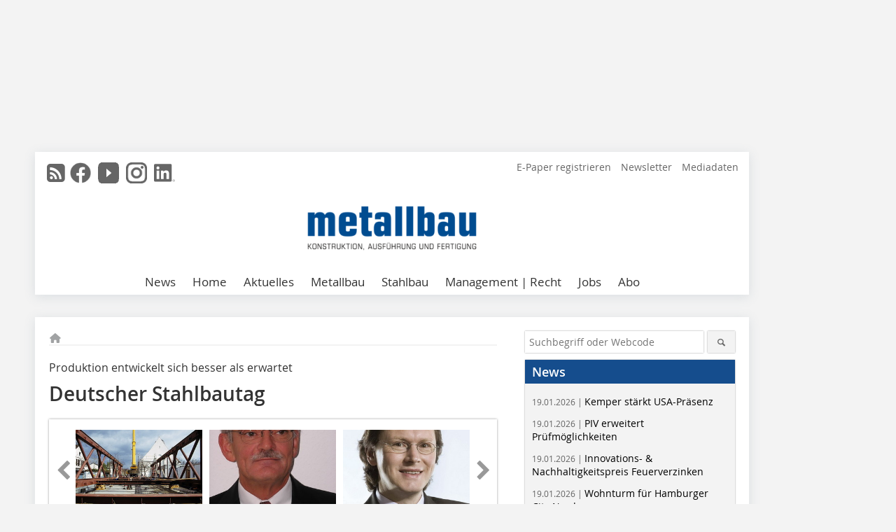

--- FILE ---
content_type: text/html; charset=UTF-8
request_url: https://www.metallbau-magazin.de/artikel/mb_2010-12_Deutscher_Stahlbautag-1038068.html
body_size: 26373
content:
<!DOCTYPE html>
<html lang="de">
	<head>
		<meta charset="UTF-8">
		<meta name="viewport" content="width=device-width, initial-scale=1.0">
		<meta http-equiv="X-UA-Compatible" content="IE=edge,chrome=1" />

		<link rel="shortcut icon" href="/favicon.ico" type="image/x-icon">
		<link rel="icon" href="/favicon.ico" type="image/x-icon">
		<link rel="apple-touch-icon" sizes="57x57" href="/media/favicon/apple-icon-57x57.png">
		<link rel="apple-touch-icon" sizes="60x60" href="/media/favicon/apple-icon-60x60.png">
		<link rel="apple-touch-icon" sizes="72x72" href="/media/favicon/apple-icon-72x72.png">
		<link rel="apple-touch-icon" sizes="76x76" href="/media/favicon/apple-icon-76x76.png">
		<link rel="apple-touch-icon" sizes="114x114" href="/media/favicon/apple-icon-114x114.png">
		<link rel="apple-touch-icon" sizes="120x120" href="/media/favicon/apple-icon-120x120.png">
		<link rel="apple-touch-icon" sizes="144x144" href="/media/favicon/apple-icon-144x144.png">
		<link rel="apple-touch-icon" sizes="152x152" href="/media/favicon/apple-icon-152x152.png">
		<link rel="apple-touch-icon" sizes="180x180" href="/media/favicon/apple-icon-180x180.png">
		<link rel="icon" type="image/png" sizes="192x192"  href="/media/favicon/android-icon-192x192.png">
		<link rel="icon" type="image/png" sizes="32x32" href="/media/favicon/favicon-32x32.png">
		<link rel="icon" type="image/png" sizes="96x96" href="/media/favicon/favicon-96x96.png">
		<link rel="icon" type="image/png" sizes="16x16" href="/media/favicon/favicon-16x16.png">

		
							<title>metallbau – Fachzeitschrift &amp; digitales Magazin</title>
				
				
				
							<meta property="og:title" content="metallbau – Fachzeitschrift &amp; digitales Magazin">
									<meta property="og:image" content="https://www.metallbau-magazin.de/imgs/29709607_2be8063257.jpg">
			<meta property="og:image:width" content="210" />
			<meta property="og:image:height" content="127" />
		
					<meta name="twitter:card" content="summary">
				
							<link rel="alternate" type="application/rss+xml" title="RSS" href="/rss.xml" />
		
				<link rel="stylesheet" type="text/css" href="/css/lib/normalize.min.css">
		<link rel="stylesheet" type="text/css" href="/css/lib/fontello.min.css">
		<link rel="stylesheet" type="text/css" href="/css/lib/fontawesome.min.css">
		<link rel="stylesheet" type="text/css" href="/css/lib/solid.min.css">
		<link rel="stylesheet" type="text/css" href="/css/lib/owl.carousel.min.css">
		<link rel="stylesheet" type="text/css" href="/css/lib/jquery.fancybox.min.css?v=2.1.5" media="screen" />
		<link rel="stylesheet" type="text/css" href="/css/style.min.css">
					<link rel="stylesheet" type="text/css" href="/css/theme_mb.min.css">
		
				
				<style>
		/* Plenigo Account Dropdown Styles */
		.plenigo-account-dropdown {
			position: relative;
			display: inline-block;
		}

		.account-menu {
			position: relative;
		}

		.account-trigger {
			display: flex;
			align-items: center;
			gap: 8px;
			padding: 8px;
			background: transparent;
			border: none;
			cursor: pointer;
			border-radius: 8px;
			transition: background-color 0.2s ease;
			outline: none;
			color: inherit;
		}

		.account-trigger:hover {
			background-color: rgba(255, 255, 255, 0.1);
		}

		/*.account-trigger:focus {
			outline: 2px solid #007bff;
			outline-offset: 2px;
		}*/

		.user-avatar {
			width: 32px;
			height: 32px;
			border-radius: 50%;
			display: flex;
			align-items: center;
			justify-content: center;
			font-weight: 600;
			color: white;
			font-size: 14px;
			flex-shrink: 0;
		}

		.user-avatar-guest {
			background-color: #6c757d !important;
		}

		.guest-icon {
			opacity: 0.8;
		}

		.avatar-letter {
			font-family: -apple-system, BlinkMacSystemFont, 'Segoe UI', Roboto, sans-serif;
		}

		.dropdown-arrow {
			color: currentColor;
			transition: transform 0.2s ease;
		}

		.account-trigger[aria-expanded="true"] .dropdown-arrow {
			transform: rotate(180deg);
		}

		.account-dropdown-menu {
			position: absolute;
			top: 100%;
			right: 0;
			margin-top: 8px;
			background: white;
			border: 1px solid #e9ecef;
			border-radius: 12px;
			box-shadow: 0 10px 25px rgba(0, 0, 0, 0.15);
			min-width: 280px;
			z-index: 1000;
			opacity: 0;
			visibility: hidden;
			transform: translateY(-10px);
			transition: all 0.2s ease;
		}

		.account-dropdown-menu.show {
			opacity: 1;
			visibility: visible;
			transform: translateY(0);
		}

		.dropdown-header {
			padding: 20px;
		}

		.user-avatar-large {
			width: 48px;
			height: 48px;
			border-radius: 50%;
			display: flex;
			align-items: center;
			justify-content: center;
			font-weight: 600;
			color: white;
			font-size: 18px;
			margin-bottom: 12px;
		}

		.avatar-letter-large {
			font-family: -apple-system, BlinkMacSystemFont, 'Segoe UI', Roboto, sans-serif;
		}

		.user-info {
			text-align: left;
		}

		.user-email {
			font-weight: 600;
			color: #333;
			margin-bottom: 4px;
			font-size: 14px;
		}

		.user-status {
			color: #28a745;
			font-size: 12px;
			font-weight: 500;
		}

		.guest-welcome h4 {
			margin: 0 0 8px 0;
			color: #333;
			font-size: 16px;
			font-weight: 600;
		}

		.guest-welcome p {
			margin: 0;
			color: #6c757d;
			font-size: 14px;
			line-height: 1.4;
		}

		.dropdown-divider {
			height: 1px;
			background-color: #e9ecef;
			margin: 0;
		}

		.dropdown-menu-items {
			padding: 8px;
		}

		.dropdown-item {
			display: flex;
			align-items: center;
			gap: 12px;
			padding: 12px 16px;
			text-decoration: none;
			color: #333;
			border-radius: 8px;
			transition: all 0.2s ease;
			font-size: 14px;
			font-weight: 500;
			border: 1px solid transparent;
			background-color: transparent;
		}

		/* Not logged in: green background on hover */
		.dropdown-item:hover {
			background-color: #4caf50;
			text-decoration: none;
			color: white;
			border-color: #4caf50;
		}

		.dropdown-item:hover .item-icon {
			color: white;
		}

		/* Primary item (Anmelden) - same as regular items */
		.primary-item {
			background-color: transparent;
			color: #333;
			border-color: transparent;
		}

		.primary-item:hover {
			background-color: #4caf50;
			color: white;
			border-color: #4caf50;
		}

		/* Logged in menu: only border on hover (no background) for regular items */
		.account-dropdown-menu--logged-in .dropdown-item:not(.logout-item):hover {
			background-color: transparent;
			color: #333;
			border-color: #4caf50;
		}

		.account-dropdown-menu--logged-in .dropdown-item:not(.logout-item):hover .item-icon {
			color: #333;
		}

		/* Logout item: light red background with opacity, red text */
		.logout-item {
			color: #dc3545;
		}

		.logout-item:hover {
			background-color: rgba(220, 53, 69, 0.1);
			color: #dc3545;
			border-color: transparent;
		}

		.logout-item:hover .item-icon {
			color: #dc3545;
		}

		.item-icon {
			color: currentColor;
			flex-shrink: 0;
		}

		/* Mobile adjustments */
		@media (max-width: 768px) {
			.account-dropdown-menu {
				right: -8px;
				left: -8px;
				min-width: auto;
				width: calc(100vw - 32px);
				max-width: 320px;
			}
			
			.dropdown-header {
				padding: 16px;
			}
			
			.user-avatar-large {
				width: 40px;
				height: 40px;
				font-size: 16px;
			}
		}
		</style>

				<style>
		.js-note-text {
			position: fixed;
			top: 0;
			left: 0;
			right: 0;
			width: 100%;
			z-index: 10000;
			background: linear-gradient(135deg, #ffd700 0%, #ffed4e 100%);
			border-bottom: 3px solid #ffc107;
			padding: 20px 24px;
			margin: 0;
			text-align: center;
			color: #856404;
			font-size: 16px;
			font-weight: 600;
			line-height: 1.6;
			box-shadow: 0 4px 12px rgba(0, 0, 0, 0.15);
			font-family: -apple-system, BlinkMacSystemFont, 'Segoe UI', Roboto, 'Helvetica Neue', Arial, sans-serif;
		}
		
		.js-note-text p {
			margin: 0;
			padding: 0;
		}
		
		/* Add padding to body when banner is visible to prevent content overlap */
		body:has(.js-note-text) {
			padding-top: 80px;
		}
		
		/* Fallback for browsers that don't support :has() */
		@supports not selector(:has(*)) {
			body {
				padding-top: 80px;
			}
		}
		
		/* Responsive adjustments */
		@media (max-width: 768px) {
			.js-note-text {
				padding: 16px 20px;
				font-size: 14px;
				line-height: 1.5;
			}
			
			body:has(.js-note-text) {
				padding-top: 70px;
			}
			
			@supports not selector(:has(*)) {
				body {
					padding-top: 70px;
				}
			}
		}
		</style>

		      
        <!-- Neues IVW-Tracking 2021 -->
		  					<!-- begin preload of IOM web manager -->
		<link rel='preload' href='//data-ce904c6d42.metallbau-magazin.de/iomm/latest/manager/base/es6/bundle.js' as='script' id='IOMmBundle'>
		<link rel='preload' href='//data-ce904c6d42.metallbau-magazin.de/iomm/latest/bootstrap/loader.js' as='script'>
		<!-- end preload of IOM web manager -->
		<!-- begin loading of IOMm bootstrap code -->
		<script type='text/javascript' src="//data-ce904c6d42.metallbau-magazin.de/iomm/latest/bootstrap/loader.js"></script>
		<!-- end loading of IOMm bootstrap code -->
		<!-- Neues IVW-Tracking 2021 ENDE -->
		
				
																																																									
																<!-- Usercentrics Smart Data Protector Performance Optimierung (Vorladen der URLs) -->
				<link rel="preconnect" href="//privacy-proxy.usercentrics.eu">
				<link rel="preload" href="//privacy-proxy.usercentrics.eu/latest/uc-block.bundle.js" as="script">
				<link rel="dns-prefetch" href="//app.usercentrics.eu" /> 
				<link rel="dns-prefetch" href="//api.usercentrics.eu" />

								<!-- Usercentrics Consent Management Platform (CMP) mit TCF 2.0 -->
				<script id="usercentrics-cmp" data-settings-id="zq9XLUJpq" src="https://app.usercentrics.eu/browser-ui/latest/loader.js" data-tcf-enabled></script>

				<!-- Usercentrics Smart Data Protector -->
				<script type="application/javascript" src="https://privacy-proxy.usercentrics.eu/latest/uc-block.bundle.js"></script>

				<!-- Usercentrics Smart Data Protector Blockier-Liste -->
				<script>
					uc.blockOnly([
						'BJz7qNsdj-7', 						'HkocEodjb7',  						'BJ59EidsWQ',  						'HkYNq4sdjbm', 						'9V8bg4D63',   						'Hko_qNsui-Q'  											]);
				</script>
			
		

		<script type="text/javascript">
			window.dataLayer = window.dataLayer || [];
		window.dataLayer.push({'pageCategoryPrimary': "Primärkategorie nicht gesetzt" });
		window.dataLayer.push({'pageCategorySecondary': "Sekundärkategorie nicht gesetzt" });
		window.dataLayer.push({'pageAuthor': "Autor nicht gesetzt" });
		window.dataLayer.push({'pageIssue': "Ausgabe nicht gesetzt" });
		window.dataLayer.push({'pageContentType': "artikel" });
		</script>

							
	<!-- Google Tag Manager -->
	<script type="text/plain" data-usercentrics="Google Tag Manager">(function(w,d,s,l,i){w[l]=w[l]||[];w[l].push({'gtm.start':
	new Date().getTime(),event:'gtm.js'});var f=d.getElementsByTagName(s)[0],
	j=d.createElement(s),dl=l!='dataLayer'?'&l='+l:'';j.async=true;j.src=
	'https://www.googletagmanager.com/gtm.js?id='+i+dl;f.parentNode.insertBefore(j,f);
	})(window,document,'script','dataLayer','GTM-KZ44L24');</script>
	<!-- End Google Tag Manager -->

				<script type="text/javascript" src="/js/lib/jquery-1.11.2.min.js"></script>

		

    <script type="application/ld+json">
    {
      "@context": "https://schema.org",
	        	"@type": "Article",
	        "mainEntityOfPage": {
        "@type": "WebPage",
        "@id": "https://www.metallbau-magazin.de/artikel/mb_2010-12_Deutscher_Stahlbautag-1038068.html"
      },

	        	"headline": "Deutscher\u0020Stahlbautag",
	  	 
	        
      		"image": [
                                    "https://www.metallbau-magazin.de/imgs/102191416_54309fc263.jpg"
			  			  ,
			   
                                                      "https://www.metallbau-magazin.de/imgs/102191418_3c8d44fe9d.jpg"
			  			  ,
			   
                                                      "https://www.metallbau-magazin.de/imgs/102191404_7ff19b7e1f.jpg"
			  			  ,
			   
                                                      "https://www.metallbau-magazin.de/imgs/102191409_0855f435c1.jpg"
			  			  ,
			   
                                                      "https://www.metallbau-magazin.de/imgs/102191412_75d7705c95.jpg"
			  			  			   
                          		],
         
      
	    
      "publisher": {
        "@type": "Organization",
        "name": "metallbau\u0020das\u0020Fachmagazin",
        "logo": {
        "@type": "ImageObject",
        "url": "https://www.metallbau-magazin.de//media/img/logo.png"
        }
      }
	        	,"datePublished": "2010-12-02"
	  
	        	,"dateModified": "2010-12-03"
	  	  
	  	  	  	  	  ,"isAccessibleForFree": true
	      }
    </script>

		
							<link rel="canonical" href="https://www.metallbau-magazin.de/artikel/mb_2010-12_Deutscher_Stahlbautag-1038068.html"/>
		
					</head>

	<body>
						
		<div id="newsletter-dialogue__background" class="ga_newsletter-dialogue"></div>
		<div class="body__wrapper">

													<div class="ad-body-topbanner">
						<ins class="asm_async_creative" style="display:inline-block; width:728px; height:90px; text-align:left; text-decoration:none;" data-asm-cdn="cdn.adspirit.de" data-asm-host="bauverlag.adspirit.de"  data-asm-params="pid=32&gdpr_consent=[consentstring]"></ins><script src="//cdn.adspirit.de/adasync.min.js" async type="text/javascript"></script>

<div class="adspirit__layer-ad">
<ins class="asm_async_creative" style="display:inline-block; width:1px; height:1px;text-align:left; text-decoration:none;" data-asm-cdn="cdn.adspirit.de" data-asm-host="bauverlag.adspirit.de" data-asm-params="pid=265&gdpr_consent=[consentstring]"></ins><script src="//cdn.adspirit.de/adasync.min.js" async type="text/javascript"></script>
</div>
<script>
if (window.innerWidth < 768) {
let layerAd = document.querySelector(".adspirit__layer-ad");
layerAd.innerHTML = ' ';
}
</script>
					</div>
													<div class="ad-body-skyscraper">
						<ins class="asm_async_creative" style="display:inline-block; text-align:left; text-decoration:none;" data-asm-cdn="cdn.adspirit.de" data-asm-host="bauverlag.adspirit.de"  data-asm-params="pid=33&gdpr_consent=[consentstring]"></ins><script src="//cdn.adspirit.de/adasync.min.js" async type="text/javascript"></script>
					</div>
				
					<div class="body__container">
						<div class="body__inner">
							<header class="header--main">
							<div class="header__meta clearfix">

																<ul class="social-media__list--head left">
								<li class="social-media__item--head"><a href="/rss.xml" target="_blank" title="RSS Feed | News"><i class="icon-rss-squared"></i></a></li> 								 <li class="social-media__item--head"><a href="https://www.facebook.com/Fachmagazin-metallbau-237908720289314/" class="social-media__link--head" target="_blank"><img class="social-media__icon" src="/media/img/social-media-icons/gray/facebook_72x72_gray.png" alt="Facebook" width="30" height="30"></a></li> 																 <li class="social-media__item--head"><a href="https://www.youtube.com/channel/UCkr9mPKdlJYXigRcOQhvHjg/" class="social-media__link--head" target="_blank"><img class="social-media__icon" src="/media/img/social-media-icons/gray/youtube_social_icon_gray_64x64.png" alt="YouTube" width="30" height="30"></a></li> 								 <li class="social-media__item--head"><a href="https://www.instagram.com/fachmagazin_metallbau/" class="social-media__link--head" target="_blank"><img class="social-media__icon" src="/media/img/social-media-icons/gray/instagram_72x72_gray.png" alt="Instagram" width="30" height="30"></a></li> 																 <li class="social-media__item--head"><a href="https://www.linkedin.com/showcase/fachmagazin-metallbau/" class="social-media__link--head" target="_blank"><img class="social-media__icon" src="/media/img/social-media-icons/gray/Linkedin_logo_gray.svg" alt="LinkedIn" width="30" height="30"></a></li> 							</ul>

																
																<ul class="nav-meta right">
																																								<li class="nav-meta__item">
												<a href="https://epaper.metallbau-magazin.de/"  target="_parent" >E-Paper registrieren</a>
											</li>
																																																		<li class="nav-meta__item">
												<a href="/anmeldung-zum-metallbau-newsletter-3277289.html"  target="_parent" >Newsletter</a>
											</li>
																																																		<li class="nav-meta__item">
												<a href="https://bauverlag.de/meba-mediadaten"  target="_blank" >Mediadaten</a>
											</li>
																												
																										</ul>

							</div>

																			<div class="header__logo">
								<a href="/"><img src="/media/img/logo.png" alt="metallbau das Fachmagazin"/></a>
							</div>
						
												

<label id="menu-button" class="icon-menu" for="mobile-menu">Menü</label>
<nav class="header__nav clearfix">
	<input type="checkbox" id="mobile-menu">

	<ul class="nav-main--level_1">
						<li class="nav-main__item--level_1">
			<a class="nav-main__link " href="https://www.metallbau-magazin.de/news.html"  target="_self" >
				News
			</a>

			
		</li>
				<li class="nav-main__item--level_1">
			<a class="nav-main__link " href="https://www.metallbau-magazin.de/index.html" >
				Home
			</a>

											<label title="Toggle Drop-down" class="drop-icon" for="sub-menu-1">
	    		<i class="icon-down-open"></i>
	    	</label>
	    	<input type="checkbox" id="sub-menu-1">
	    	<ul class="nav-main--level_2">
											<li class="nav-main__item">
	        		<a class="nav-main__link--level_2" href="https://www.metallbau-magazin.de/meistgelesen-3280297.html" >
	        			Meistgelesen
	        		</a>
	    			</li>
																	<li class="nav-main__item">
	        		<a class="nav-main__link--level_2" href="https://www.metallbau-magazin.de/terminkalender.html"  target="_parent" >
	        			Termine/Veranstaltungen
	        		</a>
	    			</li>
																	<li class="nav-main__item">
	        		<a class="nav-main__link--level_2" href="https://www.metallbau-magazin.de/kategorie/broschuerenbuecher-4017047.html" >
	        			Studien/Richtlinien/Bücher
	        		</a>
	    			</li>
																	<li class="nav-main__item">
	        		<a class="nav-main__link--level_2" href="https://www.metallbau-magazin.de/artikel/objektberichte-de-en-3182805.html" >
	        			Objektberichte EN I DE
	        		</a>
	    			</li>
													<li class="nav-main__item">
								<a class="nav-main__link--level_3" href="https://www.metallbau-magazin.de/fachberichte_technical-reports-3280325.html" >
									Fachberichte EN | DE
								</a>
							</li>
																	<li class="nav-main__item">
	        		<a class="nav-main__link--level_2" href="https://www.metallbau-magazin.de/kategorie/ueber-das-metallbau-magazin-3823059.html" >
	        			Über metallbau
	        		</a>
	    			</li>
												    	</ul>
			
		</li>
				<li class="nav-main__item--level_1">
			<a class="nav-main__link " href="" >
				Aktuelles
			</a>

											<label title="Toggle Drop-down" class="drop-icon" for="sub-menu-2">
	    		<i class="icon-down-open"></i>
	    	</label>
	    	<input type="checkbox" id="sub-menu-2">
	    	<ul class="nav-main--level_2">
											<li class="nav-main__item">
	        		<a class="nav-main__link--level_2" href="https://www.metallbau-magazin.de/aktuelle_ausgabe_125391.html" >
	        			Aktuelle Ausgabe
	        		</a>
	    			</li>
													<li class="nav-main__item">
								<a class="nav-main__link--level_3" href="https://aboservice.bauverlag.de/"  target="_parent" >
									Magazin-Archiv
								</a>
							</li>
																	<li class="nav-main__item">
	        		<a class="nav-main__link--level_2" href="https://www.metallbau-magazin.de/kategorie/marktzahlen-3472561.html" >
	        			Marktzahlen
	        		</a>
	    			</li>
																	<li class="nav-main__item">
	        		<a class="nav-main__link--level_2" href="https://www.metallbau-magazin.de/kategorie/normen-3819637.html" >
	        			Normen
	        		</a>
	    			</li>
																	<li class="nav-main__item">
	        		<a class="nav-main__link--level_2" href="https://www.metallbau-magazin.de/kategorie/sanierung-i-denkmalschutz-4020066.html" >
	        			Sanierung I Denkmalschutz
	        		</a>
	    			</li>
																	<li class="nav-main__item">
	        		<a class="nav-main__link--level_2" href="https://www.metallbau-magazin.de/produkt_index_125389.html" >
	        			Produkte
	        		</a>
	    			</li>
													<li class="nav-main__item">
								<a class="nav-main__link--level_3" href="https://www.metallbau-magazin.de/artikel/mb_produkt-journal-archiv-3823469.html" >
									Produkt-Journal-Archiv
								</a>
							</li>
												    	</ul>
			
		</li>
				<li class="nav-main__item--level_1">
			<a class="nav-main__link " href="" >
				Metallbau
			</a>

											<label title="Toggle Drop-down" class="drop-icon" for="sub-menu-3">
	    		<i class="icon-down-open"></i>
	    	</label>
	    	<input type="checkbox" id="sub-menu-3">
	    	<ul class="nav-main--level_2">
											<li class="nav-main__item">
	        		<a class="nav-main__link--level_2" href="https://www.metallbau-magazin.de/kategorie/fenster-und-tuer-2857209.html" >
	        			Türen | Fenster
	        		</a>
	    			</li>
																	<li class="nav-main__item">
	        		<a class="nav-main__link--level_2" href="https://www.metallbau-magazin.de/kategorie/fassaden-2857213.html" >
	        			Fassaden | Vordächer
	        		</a>
	    			</li>
																	<li class="nav-main__item">
	        		<a class="nav-main__link--level_2" href="https://www.metallbau-magazin.de/kategorie/aluminium-i-glas-i-objekte-3837828.html" >
	        			Aluminium I Glas I Objekte
	        		</a>
	    			</li>
																	<li class="nav-main__item">
	        		<a class="nav-main__link--level_2" href="https://www.metallbau-magazin.de/kategorie/balkone-und-bruestung-2857211.html" >
	        			Balkone | Geländer
	        		</a>
	    			</li>
																	<li class="nav-main__item">
	        		<a class="nav-main__link--level_2" href="https://www.metallbau-magazin.de/kategorie/sommer-und-wintergarten-3472540.html" >
	        			Winter- I Sommergärten
	        		</a>
	    			</li>
																	<li class="nav-main__item">
	        		<a class="nav-main__link--level_2" href="https://www.metallbau-magazin.de/kategorie/tore-und-zaun-3472466.html" >
	        			Torbau | Zaunbau
	        		</a>
	    			</li>
																	<li class="nav-main__item">
	        		<a class="nav-main__link--level_2" href="https://www.metallbau-magazin.de/kategorie/werkzeug-und-maschine-3472520.html" >
	        			Werkzeug | Maschine
	        		</a>
	    			</li>
												    	</ul>
			
		</li>
				<li class="nav-main__item--level_1">
			<a class="nav-main__link " href="https://www.metallbau-magazin.de/artikel/oesterreichischer-stahlbaupreis-3970385.html" >
				Stahlbau
			</a>

											<label title="Toggle Drop-down" class="drop-icon" for="sub-menu-4">
	    		<i class="icon-down-open"></i>
	    	</label>
	    	<input type="checkbox" id="sub-menu-4">
	    	<ul class="nav-main--level_2">
											<li class="nav-main__item">
	        		<a class="nav-main__link--level_2" href="https://www.metallbau-magazin.de/kategorie/treppen-3472502.html" >
	        			Treppen | Geländer
	        		</a>
	    			</li>
																	<li class="nav-main__item">
	        		<a class="nav-main__link--level_2" href="https://www.metallbau-magazin.de/kategorie/hallen-und-bruecken-3472484.html" >
	        			Hallenbau | Brückenbau
	        		</a>
	    			</li>
																	<li class="nav-main__item">
	        		<a class="nav-main__link--level_2" href="https://www.metallbau-magazin.de/kategorie/referenzobjekte-3835521.html" >
	        			Stahl I Glas I Objekte
	        		</a>
	    			</li>
																	<li class="nav-main__item">
	        		<a class="nav-main__link--level_2" href="https://www.metallbau-magazin.de/kategorie/metallgestaltung-4018893.html" >
	        			Metallgestaltung I Schmieden
	        		</a>
	    			</li>
												    	</ul>
			
		</li>
				<li class="nav-main__item--level_1">
			<a class="nav-main__link " href="https://www.metallbau-magazin.de/kategorie/management-3472558.html" >
				Management | Recht
			</a>

											<label title="Toggle Drop-down" class="drop-icon" for="sub-menu-5">
	    		<i class="icon-down-open"></i>
	    	</label>
	    	<input type="checkbox" id="sub-menu-5">
	    	<ul class="nav-main--level_2">
											<li class="nav-main__item">
	        		<a class="nav-main__link--level_2" href="https://www.metallbau-magazin.de/kategorie/aus-weiterbildung-3472573.html" >
	        			Aus- I Weiterbildung
	        		</a>
	    			</li>
																	<li class="nav-main__item">
	        		<a class="nav-main__link--level_2" href="https://www.metallbau-magazin.de/kategorie/software-3472564.html" >
	        			Digitalisierung I Software
	        		</a>
	    			</li>
																	<li class="nav-main__item">
	        		<a class="nav-main__link--level_2" href="https://www.metallbau-magazin.de/kategorie/recht-3472570.html" >
	        			Baurecht I Recht
	        		</a>
	    			</li>
																	<li class="nav-main__item">
	        		<a class="nav-main__link--level_2" href="https://www.metallbau-magazin.de/kategorie/betriebsmanagement-3838370.html" >
	        			Betriebsmanagement
	        		</a>
	    			</li>
																	<li class="nav-main__item">
	        		<a class="nav-main__link--level_2" href="https://www.metallbau-magazin.de/kategorie/unternehmensprofile-3819635.html" >
	        			Betriebsportraits
	        		</a>
	    			</li>
																	<li class="nav-main__item">
	        		<a class="nav-main__link--level_2" href="https://www.metallbau-magazin.de/kategorie/nachhaltigkeit-3838216.html" >
	        			Nachhaltigkeit
	        		</a>
	    			</li>
																	<li class="nav-main__item">
	        		<a class="nav-main__link--level_2" href="https://www.metallbau-magazin.de/kategorie/nutzfahrzeuge-3838225.html" >
	        			Nutzfahrzeuge
	        		</a>
	    			</li>
												    	</ul>
			
		</li>
				<li class="nav-main__item--level_1">
			<a class="nav-main__link " href="https://stellenmarkt.metallbau-magazin.de/?utm_source=metallbau-magazin.de&amp;utm_medium=nav-first-level&amp;utm_campaign=content&amp;utm_content=mb"  target="_blank" >
				Jobs
			</a>

			
		</li>
				<li class="nav-main__item--level_1">
			<a class="nav-main__link " href="https://www.bauverlag-shop.de/print-abonnement/bauausfuehrung/metallbau/#emotion--start?utm_source=www.metallbau-magazin.de&amp;utm_medium=nav-first-level&amp;utm_campaign=content&amp;utm_content=brand"  target="_blank" >
				Abo
			</a>

			
		</li>
			</ul>
</nav>


					</header>

										<form action="/suche.html" method="get" class="search__wrapper--mobile">
						<fieldset class="search">
							<input class="search__text autoclear" type="text" name="s_text" title="Suchbegriff oder Webcode" placeholder="Suchbegriff oder Webcode"/>
							<button class="search__button" type="submit" title="Suchen"> <i class="icon-search"></i> </button>
						</fieldset>
					</form>


										
	

	<div class="ad-wrapper">
		<ins class="asm_async_creative" style="display:inline-flex;margin-left:-12px;margin-bottom:10px; text-align:left; text-decoration:none;" data-asm-cdn="cdn.adspirit.de" data-asm-host="bauverlag.adspirit.de" data-asm-responsive="1" data-asm-params="pid=75&gdpr_consent=[consentstring]"></ins><script src="//cdn.adspirit.de/adasync.min.js" async type="text/javascript"></script>
	</div>






<div class="body__content clearfix">
	<main>

					<div class="main__content">
		
				
		
    <ul class="nav-breadcrumb">
            
        <li class="nav-breadcrumb__item">
            <a href="/">
                <i class="fa-solid fa-house fa-fw"></i>
                    <span class="nav-breadcrumb__item-display--none">Home</span>
            </a>
        </li>
                                                
    </ul>


		<article>
    	<header>
									<div class="article__roofline">Produktion entwickelt sich besser als erwartet
</div>
				
								<h1 class="article__heading">
												Deutscher Stahlbautag<br />
					</h1>
				
				
								


				<div class="carousel__wrapper">
			<div id="owl-carousel" class="carousel_content">

									<div class="carousel__item">
						<a class="fancybox__image"
							rel="gallery-top"
							attr-ref="bild-1"
							href="https://www.metallbau-magazin.de/imgs/102191416_54309fc263.jpg">
							<img src="https://www.metallbau-magazin.de/imgs/tok_bc4c791abbeb8a96f4ecd3c7b440f4d6/w300_h200_x400_y241_102191416_54309fc263.jpg" alt=" Die ganzheitliche Betrachtung im Bauwesen wird dem Stahlbau Auftrieb geben "  width="300"  height="200"/>
						</a>
						<span class="carousel__bildnachweis"></span>

												<div class="fancybox__unsichtbar" id="bild-1">
							<div class="fancybox__bildunterschrift">Die ganzheitliche Betrachtung im Bauwesen wird dem Stahlbau Auftrieb geben</div>
							<div class="fancybox__bildnachweis"></div>
						</div>
					</div>
									<div class="carousel__item">
						<a class="fancybox__image"
							rel="gallery-top"
							attr-ref="bild-2"
							href="https://www.metallbau-magazin.de/imgs/102191418_3c8d44fe9d.jpg">
							<img src="https://www.metallbau-magazin.de/imgs/tok_e2e708113d3f3a34e13e56e6575d1c80/w300_h200_x225_y300_102191418_3c8d44fe9d.jpg" alt=" DSTV-Hauptgeschäftsführer Dr. Volkmar Bergmann "  width="300"  height="200"/>
						</a>
						<span class="carousel__bildnachweis"></span>

												<div class="fancybox__unsichtbar" id="bild-2">
							<div class="fancybox__bildunterschrift">DSTV-Hauptgeschäftsführer Dr. Volkmar Bergmann<br /></div>
							<div class="fancybox__bildnachweis"></div>
						</div>
					</div>
									<div class="carousel__item">
						<a class="fancybox__image"
							rel="gallery-top"
							attr-ref="bild-3"
							href="https://www.metallbau-magazin.de/imgs/102191404_7ff19b7e1f.jpg">
							<img src="https://www.metallbau-magazin.de/imgs/tok_af14a1cdb503918d89e0a6b2892b3466/w300_h200_x216_y300_102191404_7ff19b7e1f.jpg" alt=" Dipl. Ing. Bernhard Hauke "  width="300"  height="200"/>
						</a>
						<span class="carousel__bildnachweis"></span>

												<div class="fancybox__unsichtbar" id="bild-3">
							<div class="fancybox__bildunterschrift">Dipl. Ing. Bernhard Hauke</div>
							<div class="fancybox__bildnachweis"></div>
						</div>
					</div>
									<div class="carousel__item">
						<a class="fancybox__image"
							rel="gallery-top"
							attr-ref="bild-4"
							href="https://www.metallbau-magazin.de/imgs/102191409_0855f435c1.jpg">
							<img src="https://www.metallbau-magazin.de/imgs/tok_49fe37f35880c8451edfed854f40a7f4/w300_h200_x400_y266_102191409_0855f435c1.jpg" alt=" 1. Preis: das Cape Town Stadium in Greenpoint, Südafrika "  width="300"  height="200"/>
						</a>
						<span class="carousel__bildnachweis"></span>

												<div class="fancybox__unsichtbar" id="bild-4">
							<div class="fancybox__bildunterschrift">1. Preis: das Cape Town Stadium in Greenpoint, Südafrika</div>
							<div class="fancybox__bildnachweis"></div>
						</div>
					</div>
									<div class="carousel__item">
						<a class="fancybox__image"
							rel="gallery-top"
							attr-ref="bild-5"
							href="https://www.metallbau-magazin.de/imgs/102191412_75d7705c95.jpg">
							<img src="https://www.metallbau-magazin.de/imgs/tok_b2438d85d9f2fe69004baae13b478f5e/w300_h200_x400_y266_102191412_75d7705c95.jpg" alt=" Erhielt einen Sonderpreis: die Landmarke Lausitzer Seenland "  width="300"  height="200"/>
						</a>
						<span class="carousel__bildnachweis"></span>

												<div class="fancybox__unsichtbar" id="bild-5">
							<div class="fancybox__bildunterschrift">Erhielt einen Sonderpreis: die Landmarke Lausitzer Seenland<br /></div>
							<div class="fancybox__bildnachweis"></div>
						</div>
					</div>
				
			</div>
			<a class="carousel__control--prev"><i class="icon-left-open"></i></a>
			<a class="carousel__control--next"><i class="icon-right-open"></i></a>
		</div>

							<div class="article__intro"><p>Positive Aufbruchsignale und eine Offensive – national wie international – in Sachen Nachhaltigkeit prägten den Deutschen Stahlbautag 2010, zu dem Anfang Oktober mehr als 600 Teilnehmer nach Weimar gekommen waren.<br /><br /></p></div>
			

    	</header>

										<div class="responsive_ad">
					<ins class="asm_async_creative" style="display:block; text-align:left; text-decoration:none;" data-asm-cdn="cdn.adspirit.de" data-asm-host="bauverlag.adspirit.de" data-asm-responsive="1" data-asm-params="pid=41&gdpr_consent=[consentstring]"></ins><script src="//cdn.adspirit.de/adasync.min.js" async type="text/javascript"></script>
				</div>
			
																			<div id="article-height" class="article__text">
															<p>Eine gute gesamtwirtschaftliche Entwicklung gibt auch dem Stahlbau wieder Impulse“, resümierte Dr. Volkmar Bergmann, Hauptgeschäftsführer des Deutschen Stahlbau-Verbandes (DSTV), zum Auftakt des Deutschen Stahlbautages in seinem Statement vor der Presse. Seine Bewertung der wirtschaftlichen Lage in der Bundesrepublik, in der deutschen Bauindustrie und speziell im deutschen Stahlbau fiel allerdings - orientiert an umfangreichem Zahlenmaterial – durchaus differenziert aus.<br />Die wirtschaftliche Erholung in Deutschland sei im ersten Halbjahr 2010 einen großen Schritt vorangekommen: „Das Bruttoinlandsprodukt hat im zweiten Quartal preis-, kalender- und saisonbereinigt gegenüber dem Vorquartal um 2,2 Prozent zugenommen, das ist das höchste Quartalswachstum seit der Wiedervereinigung“, berichtete er von einer Entwicklung, der auch die Bundesregierung inzwischen Rechnung getragen hat, als sie ihre Prognosen für das Gesamtjahr deutlich nach oben korrigierte.<br />Dagegen habe der Hauptverband der Deutschen Bauindustrie von einem misslungenen Start in die zweite Jahreshälfte berichtet. Dr. Bergmann zitierte eine Mitteilung der Dachorganisation vom 23. September, wonach der Auftragseingang im Bauhauptgewerbe im Juli gegenüber dem Vorjahresmonat um nominal 2,4 Prozent gesunken sei und das ehemals gute Auftragsplus zu Beginn des Jahres nun zusehends schmelze. Auch die Umsätze seien (nach einem erstmaligen Plus um Juni) im Juli wieder um 1,9 Prozent zurückgegangen; von Januar bis Juli wird ein Minus von 5,9 Prozent gemeldet.<br />„Dass sich der von 2006 bis 2008 anhaltende rasante Anstieg der Jahresproduktion im konstruktiven Stahlbau so nicht fortsetzen würde, hat der Prognosekreis des DSTV-Fachausschusses Wirtschaft schon im Herbst 2008 vorausgesagt“, leitete Dr. Bergmann seinen Bericht zur wirtschaftlichen Lage der deutschen Stahlindustrie ein. Erwartungsgemäß sei denn auch die Produktion 2009 um 12,7 Prozent auf 1,986 Millionen Jahrestonnen zurückgegangen, „sie lag damit aber immer noch um 13,5 Prozent über dem langjährigen Durchschnitt von etwa 1,75 Millionen Jahrestonnen“. Für 2010 seien die ursprünglichen Prognosen auf 1,85 Millionen Tonnen angehoben worden, was gegenüber dem Vorjahr einem Rückgang von rund sieben Prozent entsprechen würde. „Dabei muss beachtet werden, dass der Stahlbau gegenüber der gesamten Bauwirtschaft mit zeitlicher Verzögerung reagiert und vom schwachen Wirtschaftsbau sowie von politischen Unsicherheiten beim Kraftwerksbau besonders betroffen ist“, führte Dr. Bergmann ins Feld.<br />Sorge bereiten dem Hauptgeschäftsführer des DSTV vor allem die unzureichenden Margen der mittelständischen Stahlbaubetriebe: „Die äußerst volatilen Preisschwankungen beim Vormaterial führen schon im Angebotsstadium zu starker Verunsicherung bei den Stahlbauunternehmen“, betonte Dr. Bergmann und fuhr fort: „Preisbindungen über längere Zeiträume kommen kaum zustande, das Abgehen der Rohstofflieferanten von Jahresverträgen trifft die deutschen Stahlbauer besonders hart.“<br />Der Einbruch der Nachfrage und der Bestellungen treffe in erster Linie den Industrie-, Anlagen- und Hallenbau, also die Stahlbauunternehmen, die für die produzierende Industrie, das Gewerbe, die Logistik und den allgemeinen Hochbau tätig sind. „Selbst die Betriebe, die noch 2009 ausgelastet waren, sehen zunächst noch kein richtiges Licht am Ende des Tunnels“, blickte Dr. Bergmann in die Zukunft. „Die Randbedingungen der wirtschaftlichen Entwicklung geben aber Anlass zu einer durchaus optimistischeren Sicht“, fügte er hinzu und erinnerte daran, „dass wir uns seit 2006 bis weit in das Jahr 2009 auf einem sehr hohen konjunkturellen Niveau befanden.“ Er wiederholte in diesem Zusammenhang, „dass eine Konjunkturbelebung im Bau, speziell im Stahlbau, der im Wesentlichen vom Wirtschaftsbau lebt, erfahrungsgemäß eben einen Nachlauf von ein bis zwei Jahren benötigt“.<br />&nbsp;<br />Bauen und Umwelt. Die Bedeutung der Nachhaltigkeit für die Stahlbaubranche unterstrich in der Pressekonferenz Dipl.-Ing. Bernhard Hauke, der Geschäftsführer von &gt;&gt;bauforumstahl, wie die Organisation „Bauen mit Stahl“ seit dem vergangenen Jahr heißt. „Mit dem neuen Namen verbinden wir die Idee eines Forums für das gesamte Bauwesen – natürlich mit Fokus auf dem Stahlbau“, erklärte er und betonte: „Wir haben also nicht einfach alten Wein in neue Schläuche gegossen, sondern die Organisation konsequent weiterentwickelt.“ Mit der ganzheitlichen Betrachtung im Bauwesen habe ein unumkehrbarer Prozess begonnen, der dem Stahlbau Aufwind gebe. <br />Im vergangenen Jahr habe man die RWTH Aachen mit einer Vergleichsstudie zur Ökobilanz von Hallen beauftragt, berichtete Hauke: „Verglichen wurde unsere Stahl-Typenhalle aus Walzprofilen mit Hallen in Stahlbeton- und Holzbauweise.“ Resultat: Mit allen drei Baustoffen lassen sich vergleichbare Ergebnisse erzielen. Das mag verwundern, gilt die Produktion von Stahl doch als sehr energieintensiv. „Das ist – wie so oft – nur die halbe Wahrheit“, konstatierte der Geschäftsführer von &gt;&gt;bauforumstahl und zitierte Knut Göppert vom Ingenieurbüro schlaich bergermann und partner aus dem Handelsblatt vom 29. September: „Für die Herstellung brauchen die (Stahl)Produzenten zwar pro Tonne etwas mehr Energie als für andere Baustoffe, dafür kann mit einer Tonne Stahl aber auch wesentlich mehr Bauwerk errichtet werden“. Ein seriöser Vergleich von Baustoffen sei eben nicht per Kilogramm, sondern nur auf Gebäudeebene möglich.<br />&nbsp;</p>
<p></p>
<p><br />Produktdeklaration. Wie Hauke weiter berichtete, haben die Profilhersteller ArcelorMittal, Peiner Träger und Stahlwerk Thüringen sowie die Grobblechhersteller Dillinger Hütte und Ilsenburger Grobblech unter Federführung von &gt;&gt;bauforumstahl die Produktionsdaten ihrer Stahl- und Walzwerke zusammengetragen und eine Umwelt-Produktdeklaration (EPD) erstellen lassen. Diese wurde beim Institut Bauen und Umwelt, bei dem &gt;&gt;bauforumstahl Mitglied ist, von unabhängigen Fachleuten geprüft. „Heute kann ich Ihnen mitteilen: Wir haben es geschafft, die Tinte der Unterschrift unter unserer gemeinsamen EPD für warmgewalzte Profile und Grobbleche ist noch feucht“, freute sich Hauke.<br />Er stand denn auch nicht an, die Bedeutung der EPD näher zu erläutern. Die Umweltdaten der europäischen Hersteller von Qualitätsstahl seien im Vergleich zur sogenannten Ökobau.dat (Datenbank des Bundes mit Durchschnittswerten der Branche) um mehr als 20 Prozent besser. „Hier zahlt sich aus, dass in den vergangenen Jahrzehnten kontinuierlich in eine moderne, umweltfreundliche Stahlproduktion investiert wurde – und das bei hohen sozialen Standards“, lobte Hauke. Das sei nicht überall auf der Welt so: „Mit der Umwelt-Produktdeklaration für Baustahl made in Europe haben die Hersteller die Möglichkeit, sich über den reinen Preiswettbewerb hinausgehend zu differenzieren“, stellte er fest und gab der Hoffnung Ausdruck, das werde zukünftig auch bei der Öffentlichen Hand in die Entscheidungsfindung bei der Auftragsvergabe einfließen.<br />Vorteile bringt die Umwelt-Produktdeklaration laut Hauke sowohl für die Zertifizierung der Nachhaltigkeit nach dem Deutschen Gütesiegel Nachhaltiges Bauen (DGNB) oder nach dem Bewertungssystem Nachhaltiges Bauen (BNB) des Bundes als auch für die erforderlichen Nachweise der neuen Bauproduktenverordnung, die Mitte des Jahres 2011 in Kraft treten wird. Die darin enthaltene Anforderung „Nachhaltige Nutzung der natürlichen Ressourcen“ lege mehr Wert auf Recyclingfähigkeit, Umweltfreundlichkeit und Dauerhaftigkeit der Bauwerke, und hier seien Bauprodukte aus Stahl im Vorteil.<br />Schließlich bestätige die EPD dem Baustoff Stahl auch die Erfüllung der neuen EU-Abfallrahmenrichtlinie, die ab 2020 eine Recycling- und Verwertungsquote von mindestens 80 Prozent für Bau- und Abbruchabfälle fordert. Und sie nehme sozusagen die fünf Stufen der neuen Abfallhierarchie voraus:<br />* Vermeidung,<br />* Wiederverwendung,<br />* Recycling,<br />* sonstige Verwertung (z.B. energetisch),<br />* Beseitigung (Deponierung).<br />Baustoffe sind demnach so auszuwählen, dass sie möglichst hochwertig wieder verwendet beziehungsweise recycelt werden können. Dazu Bernhard Hauke: „In der Umwelt-Produktdeklaration Baustahl ist eine Sammelrate von 99 Prozent dokumentiert – davon elf Prozent für anschließende direkte Wiederverwertung der Baustahlprodukte beziehungsweise 88 Prozent für tatsächliches Recycling unter Beibehaltung oder Verbesserung der Baustoffeigenschaften.“ Angesichts solcher Fakten sei es nur konsequent, diese Vorteile des Stahlbaues jetzt auch offensiv ins Bewusstsein zu rücken.<br />&nbsp;<br />Europa-Strategie. Viele der „stillen“ Stärken des Stahlbaues sind eigentlich seit Jahrzehnten bekannt: Konstruktionen aus diesem Baustoff werden nahezu abfallfrei produziert, lassen sich mit geringem logistischem Aufwand transportieren und schnell montieren, sind für sich später ändernde Anforderungen gut zu ergänzen und dann am Lebensende des Bauwerkes einfach rückzubauen und voll zu recyceln. So gesehen ist nachhaltiges Bauen mit Stahl nichts Neues, und um dies verstärkt zu kommunizieren, wurde vor zwei Jahren in Deutschland die Initiative Nachhaltiger Stahlbau gegründet. „Nun haben wir auch auf europäischer Ebene nachgezogen“, berichtete Bernhard Hauke, „am 27. September wurde in Brüssel die ‚Steel Network Sustainable Construction Charter’ als Nachhaltigkeitsstrategie für den europäischen Stahlbau unterschrieben.“<br />Unterzeichner sind Worldsteel als internationale Organisation der Stahlindustrie, Eurofer als europäisches Pendant, die Europäische Konvention für Stahlbau und Eurometal als europäische Vereinigungen der Stahlbauunternehmen und des Stahlhandels, Europas führende Unternehmen der Stahlindustrie wie ArcelorMittal, Salzgitter, Tata Steel oder die Dillinger Hütte (alle Mitglieder bei &gt;&gt;bauforumstahl) sowie die Mitglieder von IPO Steel Network, dem Sprachrohr der unabhängigen europäischen Stahlbauorganisationen, zu dessen Gründungsmitgliedern auch &gt;&gt;bauforumstahl zählt.<br />Die Charta bekräftigt die Absicht, die Zusammenarbeit und den Dialog unter allen Akteuren im Stahlbau zu verstärken, um Strategien für einen effizienten Umweltschutz, für Forschung und Innovationen sowie für die Aufklärung über die Stahlanwendung im Sinne nachhaltiger Bauwerke zu entwickeln. Die Unterzeichner sehen die Charta als Beitrag, der globalen Erwärmung entgegenzuwirken – ganz entsprechend der im Juni dieses Jahres vom Europäischen Rat verabschiedeten Strategie für 2020, bei der wirtschaftlichen Entwicklung drei Ziele zu verfolgen: intelligentes Wachstum, nachhaltiges Wachstum, umfassendes Wachstum. Wie es in der Charta heißt, bietet „Stahl vielfältige Chancen, um im Sinne der Nachhaltigkeit hohe Standards für Umwelt- und Gesundheitsschutz mit wirtschaftlichem Wachstum zu verbinden“. <br />&nbsp;<br />Ausblick. Abschließend kam Bernhard Hauke noch kurz auf die nächsten Aktivitäten von &gt;&gt;bauforumstahl zu sprechen. „Auf der Messe BAU Anfang Januar 2011 in München werden wir mit einem großen Gemeinschaftsstand unserer Mitgliedsunternehmen vertreten sein“, kündigte er an. Im Mittelpunkt dieses Auftrittes soll während der gesamten Messedauer ein Vortragscampus mit vielfältigen Themen unter dem Motto „Neues Denken für nachhaltiges Bauen“ stehen. Zudem wird es einen „Tag der Nachhaltigkeit“ geben mit einem EPD-Workshop des Institutes Bauen und Umwelt, einem DGNB-Symposium und einer anschließenden Veranstaltung des Zentrums für Ressourceneffizienz (ZRE). <br />Nachdem &gt;&gt;bauforumstahl 2009 mit typengeprüften Stahlhallen ein neues Planungstool in einem der Schlüsselmärkte für den Stahlbau zur Verfügung gestellt hat, will die Organisation in den nächsten Jahren verstärkt die konstruktiven Aspekte des Geschossbaues und das Bauen im Bestand in den Fokus rücken. Ein wichtiger Gesichtspunkt dabei sind beispielsweise intelligente Deckensysteme mit integrierter Haustechnik und entsprechender Speichermasse. „Hierzu sollen Informationsunterlagen und Planungs-Tools entwickelt werden“, stellte Geschäftsführer Hauke in Aussicht.</p>
<p></p>
<p>Stahl in der Architektur<br />&nbsp;<br />Auszeichnungen und Preise in Weimar vergeben<br />&nbsp;<br />Im Rahmen des Deutschen Stahlbautages in Weimar wurden anlässlich des erstmals veranstalteten Tages der Stahl-Architektur am 8. Oktober die traditionellen Auszeichnungen und Preise vergeben.<br />Den Preis des Deutschen Stahlbaues 2010 erhielten gemeinsam das Architekturbüro gmp von Gerkan, Marg und Partner sowie das Ingenieurbüro schlaich bergermann und Partner als Tragwerksplaner für das Cape Town Stadion. „Damit wurde im Jahr der Fußballweltmeisterschaft in Südafrika eines der Meisterwerke moderner Stadionarchitektur – ein offensichtlicher Exportschlager – ausgezeichnet“, sagte Bernhard Hauke, Geschäftsführer von &gt;&gt;bauforumstahl, im Namen der Auslober. <br />Premiere feierte zudem ein Sonderpreis unter der Patenschaft des Bundesministeriums für Verkehr, Bau und Stadtentwicklung, den die Architekten Stefan Giers und Susanne Gabriel für den Aussichtsturm „Landmarke Lausitzer Seenland“ erhielten. „Der Turm steht als Metapher für unsere gemeinsame Geschichte, unsere Gegenwart und unsere Zukunft, in der zwar alle industriellen Spuren, die Schürfungen des Braunkohletagebaues in einer idyllischen Seenlandschaft verschwinden werden, aber der Wandel spürbar bleibt“, so die Jury in ihrer Begründung.<br />Sieger beim Förderpreis des Deutschen Stahlbaues 2010 wurden mit Thomas Geiß, Christian Hahn, Claudia Kaufmann, Christopher Kieser und Michael Schnell fünf Studenten der Universität Stuttgart, die vom Institut für Baukonstruktion 2 (Prof. Stefan Behling, Gunter Hauf, Stefan Robanus) betreut wurden. Darüber hinaus vergab die Jury einen Sonderpreis für „Venice Hub“ an Stefanie Hickl und Thomas Quisinsky vom gleichen Institut (Betreuer: Prof. Stefan Behling, Prof. Werner Sobek).<br />Die Auszeichnung des Deutschen Stahlbaues 2010 ging an Ministerialrat a.D. Dipl.-Ing. Joachim Naumann, der damit für sein Engagement zur Förderung der Baukultur im Brücken-, Tunnel- und Ingenieurbau sowie in Forschung, Entwicklung und Normung geehrt wurde.</p>
<p></p>
<p>Bauhaus-Universität Weimar<br />&nbsp;<br />Experimentelle Forschung in Sachen Stahl<br />&nbsp;<br />Anlässlich des Deutschen Stahlbautages 2010 hat an der Bauhaus-Universität Weimar am 7. Oktober der Forschungsbau Stahl als Adresse für angewandte Architekturforschung seine Arbeit aufgenommen. Die Hochschule hat in intensiver Zusammenarbeit mit der europäischen Stahlindustrie und &gt;&gt;bauforumstahl diese Einrichtung ins Leben gerufen, an der neu entwickelte Bauteile zukünftig experimentell bewertet werden können. <br />Verbunden damit ist der Forschungsansatz, Parameter von Bauteilen und Prozessen zu definieren, die bei wechselnder Nutzung eines Bauwerkes entscheidende Bedeutung erlangen. Erwartet werden Aussagen über den an Bauteile gekoppelten Ressourcenverbrauch ebenso wie Erkenntnisse über die Interaktion zwischen Nutzer und Bauteil unter wechselnden Bedingungen.<br />Schon heute verbleiben viele Gebäude im Zeitraum ihrer wirtschaftlichen Nutzung nicht in der ursprünglichen funktionalen Widmung. Bauwerke unterliegen daher zahlreichen Herausforderungen des Wandels und oft einem unausweichlichen Rückbau von raumbildenden Strukturen. In diesem Zusammenhang ist die Auseinandersetzung mit Aspekten der Dekonstruktion zwingender Teil einer als nachhaltig zu betrachtenden Bauwerksentwicklung. <br />Mit Blick auf ein ressourcengerechtes Handeln sind insbesondere der Einsatz neu entwickelter Materialien und die damit verbundenen Bedingungen für Konstruktion und Dekonstruktion zentrale Themen der aktuellen Forschung im Bauwesen. Den Stand der Entwicklungen finden Sie hier:&nbsp;<a href="http://www.uni-weimar.de/expostahl" target="_blank" >www.uni-weimar.de/expostahl</a>&nbsp;<br /><br />&nbsp;<br />Info + Kontakte<br />&nbsp;<br />&gt;&gt;bauforumstahl<br />Sohnstraße 65<br />40237 Düsseldorf<br />Tel. +49 (0)211/6707-830<br />Fax +49 (0)211/6707-829</p>
<p><script language="JavaScript">document.write('<a href="' + 'mailto:' + 'zentrale' + '@' + 'bauforumstahl' + '.' + 'de?subject=Weiterleitung von www.metallbau-online.info' + '" >' + 'zentrale' + '@' + 'bauforumstahl' + '.' + 'de' + '</a>');</script> <br /><a href="http://www.bauforumstahl.de" target="_blank" >www.bauforumstahl.de</a> </p>
	
												<div class="clear"></div>
					</div>
				
																				
			
																										
							
									
						
						

																									<div class="related-magazin">
							<div class="related-magazin--flex">
																	<a href="/ausgabe/mb_2010-12-153636.html" class="related-magazin--mobile">
										<div class="related-magazin__roofline">
											Dieser Artikel erschien in
										</div>
										<h3 class="related-magazin__heading">
																							metallbau 12/2010
																					</h3>
									</a>
																<div class="related-magazin__cover">
									<a href="/ausgabe/mb_2010-12-153636.html">
										<img src="https://www.metallbau-magazin.de/imgs/51818400_6d87444ff5.jpg" alt="" loading="lazy"  width="192"  height="266">
									</a>																			
								</div>								
								<div class="related-magazin__text">
																			<a href="/ausgabe/mb_2010-12-153636.html" class="related-magazin--noMobile">
											<div class="related-magazin__roofline">
												Dieser Artikel erschien in
											</div> 
											<h3 class="related-magazin__heading">
																									metallbau 12/2010
																							</h3>
										</a>
									
									<p>VERZINKERPREIS 2011</p>
<p>Eine große Chance für Metallbauer</p>
<p>&nbsp;</p>
<p>KUNDENANSPRACHE</p>
<p>Akotherm geht neue Wege</p>
<p>&nbsp;</p>
<p>SPEZIAL: ARBEITSKLEIDUNG</p>
<p>Neue Kollektionen sorgen für frischen Wind</p>
<p>&nbsp;</p>
<p>LESER-TEST</p>
<p>Metallbauer loben Winkelschleifer</p>

																		<div class="supplement__title--top">Ressort:&nbsp; AKTUELL </div>

							<div class="related-magazin__buttons">
																											<a href="https://www.bauverlag-shop.de/print-abonnement/bauausfuehrung/metallbau/#emotion--1?utm_source=www.metallbau-magazin.de&utm_medium=rel-issue-button&utm_campaign=content&utm_content=issue-mb_2010-12_Deutscher_Stahlbautag" target="_blank" class="button related-magazin__button">Abonnement</a>
																									<a href="/ausgabe/mb_2010-12-153636.html" class="button related-magazin__button">Inhaltsverzeichnis</a>
							</div>
								</div>
							</div>
						</div>
												
			    	<ul class="social-media__list">
			<li class="social-media__item">
						<a title="Auf facebook teilen" href="https://www.facebook.com/sharer.php?u=https://www.metallbau-magazin.de/artikel/mb_2010-12_Deutscher_Stahlbautag-1038068.html" class="social-media__link" target="_blank"><img class="social-media__icon" src="/media/img/social-media-icons/facebook_72x72_black.png" alt="Facebook" width="30" height="30"></a>
			</li>
			<li class="social-media__item">
						<a title="Tweet auf X" href="https://twitter.com/intent/tweet?url=https://www.metallbau-magazin.de/artikel/mb_2010-12_Deutscher_Stahlbautag-1038068.html" class="social-media__link" target="_blank"><img class="social-media__icon" src="/media/img/social-media-icons/x-twitter.svg" alt="X Twitter" width="30" height="30"></a>
			</li>

			<li class="social-media__item">
						<a title="Auf Xing teilen" href="https://www.xing-share.com/app/user?op=share;sc_p=xing-share;url=https://www.metallbau-magazin.de/artikel/mb_2010-12_Deutscher_Stahlbautag-1038068.html" class="social-media__link" target="_blank"><img class="social-media__icon" src="/media/img/social-media-icons/XING_logo_72x72_black.png" alt="XING" width="30" height="30"></a>
			</li>
			<li class="social-media__item">
						<a title="Auf LinkedIn teilen" href="https://www.linkedin.com/shareArticle?mini=true&url=https://www.metallbau-magazin.de/artikel/mb_2010-12_Deutscher_Stahlbautag-1038068.html" class="social-media__link" target="_blank"><img class="social-media__icon" src="/media/img/social-media-icons/Linkedin_logo_black.svg" alt="LinkedIn" width="30" height="30"></a>
			</li>
			<li class="social-media__item">
						<a title="Per E-Mail teilen" href="mailto:?subject=Empfehlung eines Artikels von &body=https://www.metallbau-magazin.de/artikel/mb_2010-12_Deutscher_Stahlbautag-1038068.html" class="social-media__link"><i class="icon-mail-squared social-media__icon"></i></a>
			</li>
			<li class="social-media__item">
						<a title="Artikel drucken" href="javascript:window.print();" class="social-media__link"><i class="icon-print social-media__icon"></i></a>
			</li>
		</ul>

  	</article>

					<div id="newsletter-dialogue" data-wait-time="45">
	<span id="newsletter-dialogue__close">x</span>
	<div class="newsletter-dialogue__title">
		metallbau Newsletter
	</div>
	<div class="newsletter-dialogue__content">
                <p>Interesse am Newsletter des Fachmagazins?</p>
		<ul class="newsletter-dialogue__list">
			<li>» Metall- & Stahlbau</li>
			<li>» News, Technik, Objekte, Management</li>
			<li>» Vorschau auf die kommende Ausgabe</li>
			<li>» Kostenfrei, jederzeit kündbar</li>
                        <li>» 1 x im Monat</li>
		</ul>
		<form class="newsletter-dialogue__form" data-dest="https://web.inxmail.com/bauverlag/subscription/servlet" method="post">
			<input name="INXMAIL_SUBSCRIPTION" value="MB" type="hidden">
			<input name="INXMAIL_HTTP_REDIRECT" value="https://www.metallbau-magazin.de/mb_newsletter-bestaetigung_nur_noch_ein_klick_3277287.html" type="hidden">
			<input name="INXMAIL_HTTP_REDIRECT_ERROR" value="https://www.metallbau-magazin.de/mb_metallbau_newsletter_fehler_bei_der_anmeldung_3277271.html" type="hidden">
			<input name="INXMAIL_CHARSET" value="UTF-8" type="hidden">
			<input name="Sprache" value="de" type="hidden">
			<input name="Formular MB" value="NL-Modaldialog" type="hidden">
		  <fieldset>
<noscript>Bitte Javascript aktivieren.</noscript>
			<input class="newsletter-dialogue__email" type="text" id="email" name="email" placeholder="E-Mail-Adresse">
                       <div class="form__cell" style="display: none;">
                               <input id="mail_repeat" class="form__input" type="text" name="mail_repeat">
                         </div>
			<button class="honeypot ga_newsletter-dialogue newsletter-dialogue__button" type="Submit" value="Abonnieren" name="Submit"><b>Melden Sie sich jetzt an! </b></button>
		  </fieldset>
		</form>
		<p class="newsletter-dialogue__meta">
		  <a class="ga_newsletter-dialogue" href="https://www.metallbau-magazin.de/anmeldung-zum-metallbau-newsletter_3277289.html">Beispiele, Hinweise: Datenschutz, Analyse, Widerruf</a>
		</p>
	</div>
</div>
		

								<div class="ca-results">
				<h2>Thematisch passende Artikel:</h2>

											<div class="teaser-sm__wrapper clearfix">
															<span class="teaser-sm__issue">Ausgabe 11/2021</span>
																					<h3 class="teaser-sm__heading">
								<a href="/artikel/mb_nachhaltiger_stahl-3702439.html">
									Nachhaltiger Stahl
								</a>
							</h3>
															<span class="teaser-sm__subtitle">Der am meisten rezyklierte Rohstoff</span>
																						<figure class="teaser-sm__img">
									<a href="/artikel/mb_nachhaltiger_stahl-3702439.html">
										<img src="https://www.metallbau-magazin.de/imgs/1/7/1/5/6/1/5/tok_f761cbb5683e2bc4d43a022374845b53/w380_h253_x600_y400_2e655bc0d7b7caaa.jpeg" alt="" loading="lazy"  width="380"  height="253"/>
									</a>
								</figure>
								<div class="teaser-sm__text--right">
									<p>Uns begegnet häufig die Frage, wie ein Baustoff, der bei seiner Produktion so hohe CO2- Emissionen verursacht wie Stahl, nachhaltig sein kann. Uns stellt sich umgekehrt die Frage: Wie kann ein...</p>
									<a class="button button--teaser" href="/artikel/mb_nachhaltiger_stahl-3702439.html" title="Nachhaltiger Stahl">mehr</a>
								</div>
													</div>
											<div class="teaser-sm__wrapper clearfix">
																					<h3 class="teaser-sm__heading">
								<a href="/news/deutscher-stahlbautag-4172973.html">
									Deutscher Stahlbautag
								</a>
							</h3>
															<span class="teaser-sm__subtitle">Grüne Transformation in der Mache</span>
																						<figure class="teaser-sm__img">
									<a href="/news/deutscher-stahlbautag-4172973.html">
										<img src="https://www.metallbau-magazin.de/imgs/2/1/6/6/1/7/2/tok_95e97308bf217818c5d69988db3fff51/w380_h253_x600_y400_Foto_3__Christian_Wurst_.jpg-4b735661d46e4e94.jpeg" alt="" loading="lazy"  width="380"  height="253"/>
									</a>
								</figure>
								<div class="teaser-sm__text--right">
									<p>Schon die Eröffnungsveranstaltung des Deutschen Stahlbautags machte klar, wohin die Reise geht: Re-Use  wieviel Recyclingfähigkeit steckt in einem Stahlbaugebäude? Eine Frage, die angesichts...</p>
									<a class="button button--teaser" href="/news/deutscher-stahlbautag-4172973.html" title="Deutscher Stahlbautag">mehr</a>
								</div>
													</div>
											<div class="teaser-sm__wrapper clearfix">
																						<span class="teaser-sm__roofline">Interview</span>
														<h3 class="teaser-sm__heading">
								<a href="/artikel/mb_G._Machura_Geschaeftsfuehrer_bauforumstahl-3288107.html">
									Gregor Machura, bauforumstahl
								</a>
							</h3>
															<span class="teaser-sm__subtitle">2019 erste Berufsfachmesse Stahlbau</span>
																						<figure class="teaser-sm__img">
									<a href="/artikel/mb_G._Machura_Geschaeftsfuehrer_bauforumstahl-3288107.html">
										<img src="https://www.metallbau-magazin.de/imgs/1/3/8/5/6/7/0/tok_6611535c45938f9e82dc636a6d185cc6/w380_h506_x190_y253_b0d2f91cc901af38.jpeg" alt="" loading="lazy"  width="380"  height="506"/>
									</a>
								</figure>
								<div class="teaser-sm__text--right">
									<p>metallbau: Herr Machura, welche Maßnahmen für die Nachwuchswerbung laufen in Ihrem Verband?
Gregor Machura: Der Fach- und Führungskräftemangel ist auch für unsere Mitgliedsunternehmen spürbar....</p>
									<a class="button button--teaser" href="/artikel/mb_G._Machura_Geschaeftsfuehrer_bauforumstahl-3288107.html" title="Gregor Machura, bauforumstahl">mehr</a>
								</div>
													</div>
											<div class="teaser-sm__wrapper clearfix">
															<span class="teaser-sm__issue">Ausgabe 02/2012</span>
																						<span class="teaser-sm__roofline">Preis des Deutschen Stahlbaues ausgelobt
</span>
														<h3 class="teaser-sm__heading">
								<a href="/artikel/mb_2012-02_Drei_Wettbewerbe_am_Start-1371497.html">
									Drei Wettbewerbe am Start

								</a>
							</h3>
																						<figure class="teaser-sm__img">
									<a href="/artikel/mb_2012-02_Drei_Wettbewerbe_am_Start-1371497.html">
										<img src="https://www.metallbau-magazin.de/imgs/tok_7035a5c525f89535dde4e8cd10f3cc9d/w210_h157_x105_y78_42019630_5c199d2d81.jpg" alt="" loading="lazy"  width="210"  height="157"/>
									</a>
								</figure>
								<div class="teaser-sm__text--right">
									<p>Gemeinsame Auszeichnung: bauforumstahl e.V. und der Deutsche Stahlbau-Verband DSTV, beide Düsseldorf, loben auch 2012 wieder gemeinsam mit dem Bundesministerium für Verkehr, Bau und Stadtentwicklung...</p>
									<a class="button button--teaser" href="/artikel/mb_2012-02_Drei_Wettbewerbe_am_Start-1371497.html" title="Drei Wettbewerbe am Start
">mehr</a>
								</div>
													</div>
					
			</div>
		

		</div>	</main>



					
<aside>

		<form action="/suche.html" method="get">
    <fieldset class="search">
      <input class="search__text autoclear" type="text" name="s_text" title="Suchbegriff oder Webcode" placeholder="Suchbegriff oder Webcode"/>
      <button class="search__button" type="submit" title="Suchen"> <i class="icon-search"></i> </button>
    </fieldset>
  </form>

				<div class="aside__box">
			<span class="aside__h3">News</span>
	    <ul class="aside__list">
															<li class="aside__item">
			      	<a href="/news/kemper-staerkt-usa-praesenz-4338526.html">
								<span class="aside__date">19.01.2026 | </span>								Kemper stärkt USA-Präsenz
							</a>
			      </li>
																				<li class="aside__item">
			      	<a href="/news/piv-erweitert-pruefmoeglichkeiten-4338524.html">
								<span class="aside__date">19.01.2026 | </span>								PIV erweitert Prüfmöglichkeiten
							</a>
			      </li>
																				<li class="aside__item">
			      	<a href="/news/innovations-und-nachhaltigkeitspreis-feuerverzinken-4338521.html">
								<span class="aside__date">19.01.2026 | </span>								Innovations- &amp; Nachhaltigkeitspreis Feuerverzinken
							</a>
			      </li>
																				<li class="aside__item">
			      	<a href="/news/wohnturm-fuer-hamburger-city-nord-4338519.html">
								<span class="aside__date">19.01.2026 | </span>								Wohnturm für Hamburger City Nord
							</a>
			      </li>
																				<li class="aside__item">
			      	<a href="/news/deutscher-fassadenpreis-2026-4330711.html">
								<span class="aside__date">12.01.2026 | </span>								Deutscher Fassadenpreis 2026
							</a>
			      </li>
																				<li class="aside__item">
			      	<a href="/news/heroal-und-schirmer-maschinen-4330709.html">
								<span class="aside__date">12.01.2026 | </span>								heroal &amp; Schirmer Maschinen
							</a>
			      </li>
																				<li class="aside__item">
			      	<a href="/news/forterro-statt-orgadata-4330700.html">
								<span class="aside__date">12.01.2026 | </span>								Forterro statt Orgadata
							</a>
			      </li>
																				<li class="aside__item">
			      	<a href="/news/branchenverbaende-aktiv-fuer-gebaeudetyp-e-4330682.html">
								<span class="aside__date">12.01.2026 | </span>								Verbände engagiert für Gebäudetyp-E
							</a>
			      </li>
																				<li class="aside__item">
			      	<a href="/news/guenstigerer-strom-mit-netzreserve-4330670.html">
								<span class="aside__date">12.01.2026 | </span>								Günstigerer Strom mit Netzreserve
							</a>
			      </li>
																				<li class="aside__item">
			      	<a href="/news/stiftung-klimaneutralitaet-empfielt-1-sanierungsrate-4330665.html">
								<span class="aside__date">12.01.2026 | </span>								Stiftung Klimaneutralität empfielt 1% Sanierungsrate
							</a>
			      </li>
																				<li class="aside__item">
			      	<a href="/news/neuer-foerdertopf-eh55eg55-4330647.html">
								<span class="aside__date">12.01.2026 | </span>								Neuer Fördertopf EH55/EG55
							</a>
			      </li>
																				<li class="aside__item">
			      	<a href="/news/entlastung-fuer-kmus-4330603.html">
								<span class="aside__date">12.01.2026 | </span>								Bürokratieentlastung für KMUs
							</a>
			      </li>
																				<li class="aside__item">
			      	<a href="/news/hodapp-uebernimmt-atago-solutions-4330587.html">
								<span class="aside__date">12.01.2026 | </span>								Hodapp übernimmt atago solutions
							</a>
			      </li>
																				<li class="aside__item">
			      	<a href="/news/nachhaltigkeitsparameter-fuer-kredite-4330355.html">
								<span class="aside__date">12.01.2026 | </span>								Nachhaltigkeitsparameter für Kredite
							</a>
			      </li>
																				<li class="aside__item">
			      	<a href="/news/neue-arbeitsschutzpraemie-4330300.html">
								<span class="aside__date">12.01.2026 | </span>								Neue Arbeitsschutzprämie
							</a>
			      </li>
										    </ul>	
										</div>
	
							<div class="aside__box--free clearfix">
			<center>
<ins class="asm_async_creative" style="display:block; text-align:left; text-decoration:none;" data-asm-cdn="cdn.adspirit.de" data-asm-host="bauverlag.adspirit.de" data-asm-responsive="1" data-asm-params="pid=127&gdpr_consent=[consentstring]"></ins><script src="//cdn.adspirit.de/adasync.min.js" async type="text/javascript"></script>

<ins class="asm_async_creative" style="display:inline-block; text-align:left; text-decoration:none;" data-asm-cdn="cdn.adspirit.de" data-asm-host="bauverlag.adspirit.de"  data-asm-params="pid=34&gdpr_consent=[consentstring]"></ins><script src="//cdn.adspirit.de/adasync.min.js" async type="text/javascript"></script>

<ins class="asm_async_creative" style="display:inline-block; text-align:left; text-decoration:none;" data-asm-cdn="cdn.adspirit.de" data-asm-host="bauverlag.adspirit.de"  data-asm-params="pid=35&gdpr_consent=[consentstring]"></ins><script src="//cdn.adspirit.de/adasync.min.js" async type="text/javascript"></script>

<ins class="asm_async_creative" style="display:inline-block; text-align:left; text-decoration:none;" data-asm-cdn="cdn.adspirit.de" data-asm-host="bauverlag.adspirit.de"  data-asm-params="pid=39&gdpr_consent=[consentstring]"></ins><script src="//cdn.adspirit.de/adasync.min.js" async type="text/javascript"></script>
</center>
		</div>
									<div class="aside__box--free clearfix">
			<style type="text/css">
        .widget-hits-2 .em-widget-button-all {
              border: none !important;
        }

        .widget-hits-2 .em-widget-list-item-outer {
              padding:0 15px !important;
        }
		
		.widget-hits-2 .em-widget-item-title { 
              font-size: 1rem !important;
        }

        .widget-hits-2 .em-widget-company-name {
             font-size: 0.8rem !important;
			 font-weight: 300 !important;
			 margin-bottom: 0 !important;
        }
		
		.widget-hits-2 .em-widget-list-item-outer {
		     padding:0 !important;
		}
		
        .widget-hits-2 .em-widget-list-item-cell {
             padding: 10px !important;
        }
		
		.widget-hits-2 .em-widget-item-title {
			margin-bottom: 0 !important;
		}
</style>
<header>
<a href="https://stellenmarkt.metallbau-magazin.de/?utm_source=site&utm_medium=sidebar&utm_campaign=content&utm_content=Vorschau" target="_blank"><span style="text-align: left; margin:0;" class="aside__h3">Stellenangebote</span></a>
</header>
<link rel="stylesheet" href="https://webapps.evolver.de/jsplugin/widget/jquery.evolver_widget.css">
<script src="https://webapps.evolver.de/jsplugin/widget/jquery.evolver_widget.2.js"></script>
<script>
    window.jQuery || document.write('<script src="https://webapps.evolver.de/jsplugin/widget/jquery-3.3.1.min.js">\x3C/script>');
    
    jQuery(document).ready(function() {
        var arrWidgetParams = {
            APPLICATION_LANGUAGE : "de",
            APPLICATION_LANGUAGE_LONG : "german",
            WIDGET_APPLICATION_ID : "MBAKOLYF0N",
            WIDGET_SEARCH_ONLY_API_KEY : "ed374e7432270afe8c08fc4383d71d27",
            WIDGET_APPLICATION_TEMPLATE : "#widget-hit-template-2",
            WIDGET_APPLICATION_DESTINATION : ".widget-hits-2",
            WIDGET_PARAMS : {
                hitsPerPage: "3",
                disjunctiveFacets: ["berufsfelder", "position", "regions", "company.id"],
                hierarchicalFacets: [],
                index: "ep_jobs_oas_live_m:bau_advert_relevance-asc"
            }, 
            FACETS_ORDER_OF_DISPLAY : ["berufsfelder", "company.id", "position", "priority"], 
            FACETS_LABELS : {
                position: "Fachgebiete",
                berufsfelder: "Berufsfelder"
            },
            _strQuery : "",
            _strCity : "",
            _strBerufsfeld : "Metallbau",
            _strPosition : "",
            _strCompanyId : "",
            _bolShowAll: true,
            _bolShuffle: false,
            _strURL : "https://stellenmarkt.metallbau-magazin.de"
        };
      
        
        InitEmWidgetSearch2(arrWidgetParams);
    });

</script>


<div id="widget-hits" class="widget-hits-2"></div>
<script type="text/template" id="widget-hit-template-2" data-cmp-info="6">
    {{#hits}}
    {{#title_de}}
    <div class="em-widget-list-item-outer list-item-id-{{ objectID }}">
        <div class="em-widget-list-item" data-id="{{ id }}" data-customer-id="{{ company.id }}">
            <div>
                <div class="em-widget-list-item-cell">
                    <div class="em-widget-row" style="text-align:left">
                        <div class="em-widget-col-xs-12 em-widget-col-sm-12">
                            <div class="em-widget-row">
                                <div class="em-widget-col-xs-12 em-widget-col-sm-12 em-widget-col-lg-12">
                                    <h3 class="em-widget-item-title" data-object-id="{{ objectID }}" data-id="{{ id }}"><a href="https://stellenmarkt.metallbau-magazin.de{{ uri_de }}?utm_source=site&utm_medium=sidebar&utm_campaign=content&utm_content=Vorschau" target="_blank">{{{ title_de }}}</a></h3>
                                    {{#company }}

                                      {{#ad_company }}
                                      <small class="em-widget-company-name margin-right-10">
                                        {{{ ad_company }}}
                                      </small>
                                      {{/ad_company}}

                                      {{^ad_company}}
                                      {{#company.name }}

                                      <small class="em-widget-company-name margin-right-10">
                                        {{{ name }}}
                                      </small>
                                      {{/company.name }}
                                      {{/ad_company}}

                                      {{/company }}
                                </div>
                                <div class="em-widget-col-xs-12 em-widget-col-sm-12 em-widget-col-lg-12">
                                {{#city }}<div class="em-widget-item-city" style="float:right"><span><span class="em-widget-text-muted">in {{ city }}</span></span></div>{{/city }}
                                <div class="em-widget-item-date em-widget-text-muted em-widget-small" style="float:left">
                                    <span class="em-widget-item-date" data-timestamp="{{ publication_timestamp }}"> {{ publication_date }}</span>
                                </div>
                            </div>
                        </div>
                    </div>
                </div>
                </div>
            </div>
        </div>
    </div>
    {{/title_de}}
    {{/hits}}
</script>
<a href="https://stellenmarkt.metallbau-magazin.de/?utm_source=site&utm_medium=sidebar&utm_campaign=content&utm_content=Vorschau" target="_blank" class="button" style="display: block;text-align: center;margin: 10px 0 30px;" target="_blank">Mehr Stellen</a>
		</div>
							
				<div class="aside__box clearfix">
			<span class="aside__h3">Mediadaten</span>

										<img src="/imgs/2/2/9/4/7/7/5/md-media-informationen-b1660beca2f8a7ab.png" alt="MB Media-Informationen"  width="779"  height="548">
						
						<p> </p><p><a href="https://bauverlag.de/meba-mediadaten" target="_blank" >Mediadaten</a></p><p><a href="https://bauverlag.de/storage/2157/MEBA_2025_Mediadata.pdf" target="_parent" >Media data</a></p><p> </p><p>--------------------------------------------------------</p><p>Ansprechpartnerin für Anzeigen</p><p><script language="JavaScript">document.write('<a href="' + 'mailto:' + 'narin.yelman' + '@' + 'bauverlag' + '.' + 'de' + '" target="_parent" >' + 'Narin Yelman' + '</a>');</script></p><p>Tel.: +49 5241 2151 4433</p>

						<a href="" ></a>

					</div>
							
				<div class="aside__box clearfix">
			<span class="aside__h3">Aktuelle Ausgabe</span>

										<a href="https://www.bauverlag-shop.de/print-abonnement/bauausfuehrung/metallbau/#emotion--start?utm_source=www.metallbau-magazin.de&amp;utm_medium=nav-first-level&amp;utm_campaign=content&amp;utm_content=brand"  target="_blank" ><img src="/imgs/2/2/9/4/7/8/1/cover-d46809c35c122105.jpg" alt="MB Aktuelle Ausgabe"  width="255"  height="360"></a>
			
						<p><a href="/aktuelle_ausgabe_125391.html" >zur Ausgabe 12: Beiträge in Auszügen</a></p>

						<a href="https://www.bauverlag-shop.de/print-abonnement/bauausfuehrung/metallbau/#emotion--start?utm_source=www.metallbau-magazin.de&amp;utm_medium=nav-first-level&amp;utm_campaign=content&amp;utm_content=brand"  target="_blank" >Bestellen Sie metallbau im Onlineshop als Einzelheft, Jahres- oder Miniabo</a>

					</div>
							
				<div class="aside__box clearfix">
			<span class="aside__h3">Social Media </span>

						
						

						<a href="" ></a>

							<div style="text-align: center;" class="clearfix">
<div style="float:left;width: 33%; margin-top:10px;">  
      <a href="https://www.facebook.com/Fachmagazin-metallbau-237908720289314/" target="_BLANK"> 
    <img src="https://www.metallbau-magazin.de/media/img/social-media-icons/facebook_72x72_black.png" width="50" height="50" alt="MB auf facebook">
    <br><span>MB auf facebook</span>
  </a>
  </div>
  <div style="float:left;width: 33%; margin-top:14px;">    
  <a href="https://www.youtube.com/channel/UCkr9mPKdlJYXigRcOQhvHjg" target="_BLANK"> 
     <img src="https://www.metallbau-magazin.de/media/img/social-media-icons/youtube_social_icon_dark_64x64.png" alt="MB auf YouTube" width="50" height="50" style="margin-bottom:10px;filter: contrast(160%);">
      <br><span >MB auf Youtube</span>
  </a>    
  </div>
  <div style="float:left;width: 33%;">  
      <a href="https://www.metallbau-magazin.de/anmeldung-zum-metallbau-newsletter_3277289.html" target="_SELF"> 
    <i class="icon-mail-squared" style="
        font-size: 50px;display:block; color:#000;"></i>
    <span>Newsletter</span>
  </a>
  </div>
</div>
					</div>
									<div class="aside__box--free clearfix">
			<div class="newsletterbox" style="background: #154d8d;">
 <span class="newsletterbox__heading" style="color:#fff;">metallbau Newsletter</span>
 <ul class="newsletterbox__list" >
 <li>» Online vorab – Artikel im nächsten Heft</li>
 <li>» kostenfrei & monatlich</li>
 <li>» jederzeit kündbar</li>
 </ul>

 <form class="newsletterbox__form" data-dest="https://web.inxmail.com/bauverlag/subscription/servlet" method="post">
<input type="hidden" name="INXMAIL_SUBSCRIPTION" value="MB"/>
 <input type="hidden" name="INXMAIL_HTTP_REDIRECT" value="https://www.metallbau-magazin.de/mb_newsletter-bestaetigung_nur_noch_ein_klick_3277287.html"/>
 <input type="hidden" name="INXMAIL_HTTP_REDIRECT_ERROR" value="https://www.metallbau-magazin.de/mb_metallbau_newsletter_fehler_bei_der_anmeldung_3277271.html"/>
 <input type="hidden" name="INXMAIL_CHARSET" value="UTF-8" />
<input name="Formular MB" value="Sidebar" type="hidden">
 <input type="hidden" name="Sprache" value="de" />
<input name="Double Opt-in BFT" value="TRUE" type="hidden">
<input name="Formular BFT" value="Anmeldeseite" type="hidden">


 <fieldset>
 <input type="text" id="email" type="text" name="email" placeholder="E-Mail Adresse">
<div class="form__cell" style="display: none;">
 <input id="mail_repeat" class="form__input" type="text" name="mail_repeat">
</div>

 <button class="honeypot newsletterbox__button" type="Submit" value="Abonnieren" name="Submit"> » Jetzt anmelden! </button>
 </fieldset>
 </form>
 <div class="newsletterbox__meta">
 <a href="https://www.metallbau-magazin.de/anmeldung-zum-metallbau-newsletter_3277289.html" style="color: #fff;">Beispiele, Hinweise: Datenschutz, Analyse, Widerruf</a>
</div>
 
</div>
		</div>
							
				<div class="aside__box clearfix">
			<span class="aside__h3">Fachmarkt Nachhaltigkeit</span>

										<img src="/imgs/2/2/9/4/7/9/0/fachmarkt-nachhaltigkeit-cb8da23a89ce3ffc.jpg" alt="Fachmarkt Nachhaltigkeit"  width="300"  height="600">
						
						

						<a href="" ></a>

					</div>
							
				<div class="aside__box clearfix">
			<span class="aside__h3">Anbieter finden</span>

						
						

						<a href="" ></a>

							  <img src="https://www.einkaufsfuehrer-bau.de/media/img/logo.jpg" />
  <p style="margin: 24px auto">
    Finden Sie mehr als 4.000 Anbieter</strong> im EINKAUFSFÜHRER BAU - der Suchmaschine für Bauprofis</strong>!
  </p>
  <form action="https://www.einkaufsfuehrer-bau.de/suchergebnis.html" method="get" target="_blank">
    <fieldset class="search">
      <input class="search__text" style="display: block; box-sizing: border-box; width: 100%; padding: 6px;" type="text" name="s_text" title="Bau-Produkte oder Anbieter" placeholder="Firmenname / Produkt...">
      <input type="hidden" name="auftritt" title="Bau-Produkte oder Anbieter" value="mb">
      <button class="button button--teaser" type="submit" title="Suchen" style="float: none;display: block; margin: 48px auto 8px;width:100%;"> <i class="icon-search" ></i> Anbieter finden! </button>
    </fieldset>
  </form>
					</div>
			</aside>

	



</div>

<script>
// Store current article URL in localStorage for Plenigo redirects
if (typeof localStorage !== 'undefined') {
  var currentUrl = window.location.href;
  // Remove any existing Plenigo parameters from URL before storing
  var cleanUrl = currentUrl.split('?')[0];
  localStorage.setItem('plenigo_article_url', cleanUrl);
  console.log('Stored article URL for Plenigo:', cleanUrl);
}
</script>


										<footer class="clearfix">
														<nav>
								<ul class="nav-footer__list">
																<li class="nav-footer__item">
									<a href="https://bauverlag.de/meba-mediadaten"  target="_blank" >Mediadaten</a>
								</li>
																<li class="nav-footer__item">
									<a href="/kontakt.html"  target="_parent" >Kontakt</a>
								</li>
																<li class="nav-footer__item">
									<a href="https://www.bauverlag.de/agb"  target="_parent" >AGB</a>
								</li>
																<li class="nav-footer__item">
									<a href="https://www.bauverlag.de/datenschutz"  target="_parent" >Datenschutz</a>
								</li>
																<li class="nav-footer__item">
									<a href="https://www.bauverlag.de/impressum"  target="_parent" >Impressum</a>
								</li>
																</ul>
							</nav>
							<div class="footer__interred">
								<a href="https://www.interred.de" target="_blank" rel="nofollow">
									Content Management by <img src="/media/img/logo-interred.png" alt ="InterRed" style="width: 100px; position: relative;top: 3px;" width="100" height="16">
								</a>
							</div>
							<div class="footer__bauverlag">
																	<a href="https://www.bauverlag.de" target="_blank">Bauverlag.de</a>
																
							</div>
					</footer>

				</div> 			</div> 		</div> 
				<a class="body__scroll-icon" href="#top" title="Nach Oben"><i class="icon-up-open"></i></a>

													
		
		<script type="text/javascript" src="/js/lib/js.cookie.min.js"></script>
		<script type="text/javascript" src="/js/lib/modernizr-2.8.3.min.js"></script>
		<script type="text/javascript" src="/js/lib/owl.carousel.min.js"></script>
		<script type="text/javascript" src="/js/lib/jquery.fancybox.min.js?v=2.1.5"></script>
		<script type="text/javascript" src="/js/script.min.js"></script>
		<script type="text/javascript" src="/js/newsletter.honeypot.min.js"></script>
							    <script type="text/javascript" language="JavaScript">
	  <!--
	  if(typeof(asm_initi) != "undefined"){asm_finishwriter();}
	  //-->
    </script>
		
				<script>
		(function() {
			// Account dropdown functionality
			document.addEventListener('DOMContentLoaded', function() {
				const dropdown = document.querySelector('.plenigo-account-dropdown');
				if (!dropdown) return;
				
				const trigger = dropdown.querySelector('.account-trigger');
				const menu = dropdown.querySelector('.account-dropdown-menu');
				
				if (!trigger || !menu) return;
				
				// Toggle dropdown
				trigger.addEventListener('click', function(e) {
					e.preventDefault();
					e.stopPropagation();
					
					const isOpen = trigger.getAttribute('aria-expanded') === 'true';
					
					if (isOpen) {
						closeDropdown();
					} else {
						openDropdown();
					}
				});
				
				// Close dropdown when clicking outside
				document.addEventListener('click', function(e) {
					if (!dropdown.contains(e.target)) {
						closeDropdown();
					}
				});
				
				// Close dropdown on escape key
				document.addEventListener('keydown', function(e) {
					if (e.key === 'Escape') {
						closeDropdown();
					}
				});
				
				// Handle keyboard navigation
				menu.addEventListener('keydown', function(e) {
					const items = menu.querySelectorAll('.dropdown-item');
					const currentIndex = Array.from(items).findIndex(item => item === document.activeElement);
					
					switch (e.key) {
						case 'ArrowDown':
							e.preventDefault();
							const nextIndex = currentIndex < items.length - 1 ? currentIndex + 1 : 0;
							items[nextIndex].focus();
							break;
						case 'ArrowUp':
							e.preventDefault();
							const prevIndex = currentIndex > 0 ? currentIndex - 1 : items.length - 1;
							items[prevIndex].focus();
							break;
						case 'Home':
							e.preventDefault();
							items[0].focus();
							break;
						case 'End':
							e.preventDefault();
							items[items.length - 1].focus();
							break;
					}
				});
				
				function openDropdown() {
					trigger.setAttribute('aria-expanded', 'true');
					menu.classList.add('show');
					
					// Focus first menu item
					const firstItem = menu.querySelector('.dropdown-item');
					if (firstItem) {
						setTimeout(() => firstItem.focus(), 100);
					}
				}
				
				function closeDropdown() {
					trigger.setAttribute('aria-expanded', 'false');
					menu.classList.remove('show');
					trigger.focus();
				}
			});
		})();
		</script>

							
				


  <!-- neue IVW-Variante -->
              <script type='text/javascript'>
      IOMm('configure', { 
          st: 'metallba', 
          dn: 'data-ce904c6d42.metallbau-magazin.de',
          mh: 5 
      }); // Configure IOMm
      IOMm('pageview', { 
                    cp:'Inhalt', // code
                }); // Count pageview
      //IOMm('3p', 'qds'); // Trigger qds module (for agof ddf participants only!)
  </script>
  <script type='text/javascript' src='//data-ce904c6d42.metallbau-magazin.de/iomm/latest/manager/base/es5/bundle.js'></script>
    <!-- neue IVW-Variante Ende -->
			 
				

					</body>
</html>

<!-- Created with InterRed V24.0.13, http://www.interred.de/, by InterRed GmbH -->
<!-- BID: 294192, iBID: 294193, CID: 1038068, iCID: 1038071 -->
<!-- Link: $(LB294192:Linktext)$ $(LC1038068:Linktext)$ -->
<!-- Generiert: 2024-08-20 09:24:25 -->
